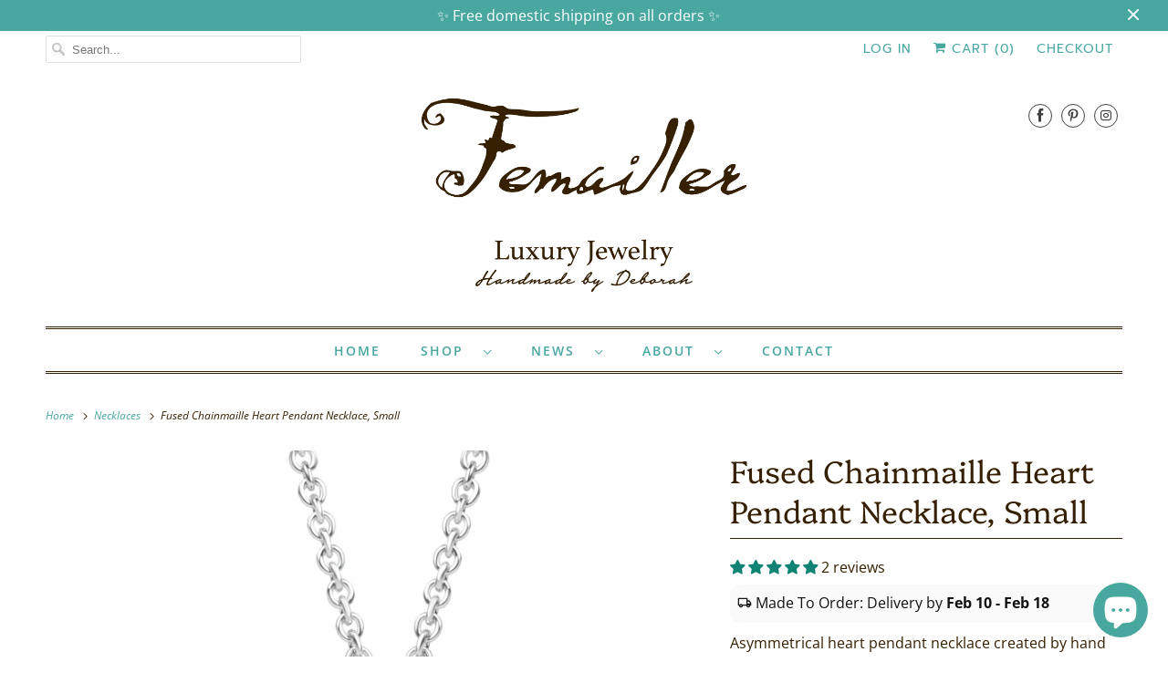

--- FILE ---
content_type: text/css
request_url: https://review.taglioplugins.com/widgetApp/sections/mainSection/mainSection.css?v=1.44.0c
body_size: 1841
content:
/* Variables for stuff */
:host {
    --linkColor : rgb(61, 116, 219);
    --defaultRedBorder : 1px solid rgb(253, 145, 143);
    --defaultLightRed : rgba(252, 198, 200, 0.3);
    --defaultBlue : rgb(110, 158, 247);
    --defaulLightBlue : rgba(210, 223, 247, 0.3);
    --defaultYellow: rgb(255, 194, 39);
    --defaultLightYellow: rgba(253, 232, 180, 0.3);
    --defaultRed : rgb(245, 84, 89);
    --strongRed : rgb(191, 42, 29);
    --secondStrongRed : rgb(125, 28, 19);
    --defaultBoxShadow: rgb(37 11 54 / 4%) 0px 2px 0px;
    --secondNormalGray : rgb(231, 225, 236);
    --secondStrongGray : rgb(119, 101, 137);
    --secondLightGray : rgb(250, 249, 251);
    --normalWhite : rgb(255, 255, 255);
    --fontSizeSmall: 0.9rem;
    --fontSizeFieldLabel: 1.15rem;
    --fontSizeSelectOptions: 1.5rem;
    --fontSizeHeader: 1.6rem;
    
    --normalBlack : rgb(43, 29, 56);
    --lightGray : #faf9fb;
    --orange : orange;
    --strongGray : rgb(147, 134, 160);
    --normalGray : rgb(198, 190, 207);
    --primaryColor: rgb(108, 95, 199);
    --secondaryColor: #FFF300;
    --font-family: Rubik,Avenir Next,Helvetica Neue,sans-serif;
    --font-size-base: 15px;
    --widget-padding: 0 15px 0 25px;
    --widget-padding-extra: 0 25px;
}

/* Custom scrollbar */
::-webkit-scrollbar {
    width: 20px;
  }
  
  ::-webkit-scrollbar-track {
    background-color: transparent;
  }
  
  ::-webkit-scrollbar-thumb {
    background-color: var(--normalGray);
    border-radius: 20px;
    border: 6px solid transparent;
    background-clip: content-box;
  }
  
  ::-webkit-scrollbar-thumb:hover {
    background-color: var(--strongGray);
  }

  
/* Select screen wrapper */

.app{
    box-sizing: border-box;
    left: 10px;
    width: 400px;
    height: 595px;
    background-color: white;
    position: fixed;
    z-index: 9999;  
    border-radius: 10px;
    color: var(--normalBlack);
    font-family: var(--font-family);
    font-size: var(--font-size-base);
    filter: drop-shadow(2px 4px 6px black);
    
    line-height: normal;
    letter-spacing: normal;

    bottom: 20px; 
    top: unset;
    left: 20px;
    right: unset;
}

.app *{
    box-sizing: border-box;
}

/* Header */
.app .header{
    background-color: var(--primaryColor);
    color: white;
    display: flex;
    justify-content: space-between;
    align-items: center;
    border-top-left-radius: 10px;
    border-top-right-radius: 10px;
    font-size: 1.7em;

    padding: var(--widget-padding);
    padding-top: 25px;
    padding-bottom: 25px;
}

.app .headerTitle{
    text-align: center;
    flex: 1;
}

/* Header close icon */
.app[data-show-close-icon] .closeIcon{
  visibility: visible;
}

.app .closeIcon{
    visibility: hidden;
    height: 20px;
    padding: 10px 15px;
    cursor: pointer;
    transition: transform 100ms linear;
    fill: white;
    box-sizing: content-box;
    transition: filter 100ms linear;
}

.app .closeIcon:hover{
  filter: drop-shadow(2px 4px 6px black);
}

/* Widget status - nothing */
.app[data-widget-status="nothing"]{
  display: none;
}

/* Widget status - opened */
.app[data-widget-status="opened"] .widgetIcon{
  display: none;
}

/* Widget status - closed */
.app[data-widget-status="closed"]{
  height: auto;
  width: auto;
}

.app[data-widget-status="closed"] .widgetIcon{
  display: flex;
}

.app[data-widget-status="closed"] .widgetWindow{
  display: none;
}

/* Logo widget */
.app .widgetIcon{
  display: none;
  padding: 10px 10px;
  background-color: var(--primaryColor);
  color: var(--normalWhite);
  flex-direction: column;
  font-size: 0.8em;
  border-radius: 5px;
  cursor: pointer;
  transition: transform linear 50ms;
}

.app .widgetIcon:hover,
.app .widgetIcon:focus{
  transform: scale(1.05);
}

.app .widgetLogo{
  height: 26px;
  width: auto;
  margin-bottom: 6px;
}


.app .widgetText{
}

/* Link */
.app a{
  color: var(--linkColor);
}

/* Back buton */
.app .back_button{
  visibility: hidden;
}

.app[data-show-back] .back_button{
  visibility: visible;
  display: block;
  cursor: pointer;
  transition: filter 100ms linear;
}

.app .back_button:hover *,
.app .back_button:focus *{
  filter: drop-shadow(2px 4px 6px black);
}

.app .back_button svg{
  height: 18px;
  width: auto;
}

/* Loading section */
.app[data-loading] .loading_section{
    display: block;
}

.app[data-loading]  .screens_section{
  display: none;
}

.app .loading_section{
  display: none;
  position: absolute;
  width: 100%;
  height: 100%;
  top: 0;
}

.app .spinner_wrapper {
  top: 50%;
  left: 50%;
  position: absolute;
  transform: translate(-50%, -50%);
}

.app .spinner {

  border: 4px solid rgba(0, 0, 0, 0.1);
  width: 50px;
  height: 50px;
  border-radius: 50%;
  border-left-color: var(--primaryColor);

  animation: spin 1s ease infinite;
}

@keyframes spin {
  0% {
    transform: rotate(0deg);
  }

  100% {
    transform: rotate(360deg);
  }
}


/* Show or not show icon */
.app [data-icon]{
  display: none;
}


/* Error page */
.app[data-show-error] .error_section{
  display: block;
  padding : var(--widget-padding-extra);
}

.app[data-show-error]  .screens_section{
  display: none;
}

.app .error_section{
  display: none;
}

.app .errorMessage{
  margin: 0;
  text-align: center;
  font-size: 1.2em;
  max-height: 120px;
  overflow: hidden;
  color: var(--strongRed);
}

.app .sessionId{
  margin:0;
  margin-top: 50px;
  margin-bottom: 20px;
  text-align: center;
  font-size: 0.8em;
  font-size: bold;
  color:gray;

  max-height: 60px;
  overflow: hidden;
  letter-spacing: .8px;
}

.app .buttonWrapper{
  text-align: center;
  display: flex;
  justify-content: center;
}

.app .closeButton{
  margin-top: 30px;
  font-size: 1.2em;
  letter-spacing: 1.7px;
  text-transform: uppercase;
  background-color: black;
  color: white;
  padding: 12px 40px;
  width: 70%;
  cursor: pointer;
}

.app .closeButton:hover{
}


/* Mobile view */
@media only screen and (max-width: 460px) {
  app {
    background-color: lightblue;
  }

  .app{
    font-size: 12px;
    width: 350px;
  }
}

/* Notification */
.app .notification{
  fill: red;
    position: absolute;
    height: 11px;
    width: auto;
    top: -7px;
    left: 50%;
    transform: translate(-50%, 0);

    /* animation: pulse 1s infinite;
    border-radius: 50%; */
}
.app .notification2{
  fill: red;
  position: absolute;
  height: 11px;
  width: auto;
  top: -5px;
  right: -5px;
  /* animation: pulse 1s infinite; */
}

@keyframes pulse {
	0% {
		transform: scale(0.95) translate(-50%, 0);
		box-shadow: 0 0 0 0 rgba(0, 0, 0, 0.7);
	}

	70% {
		transform: scale(1) translate(-50%, 0);
		box-shadow: 0 0 0 5px rgba(0, 0, 0, 0);
	}

	100% {
		transform: scale(0.95) translate(-50%, 0);
		box-shadow: 0 0 0 0 rgba(0, 0, 0, 0);
	}
}

--- FILE ---
content_type: text/css
request_url: https://review.taglioplugins.com/widgetApp/screens/selectScreen/selectScreen.css?v=1.44.0c
body_size: 398
content:
/* Text */
.app_selectScreen .widgetText{
    margin: 30px 0;
    text-align: center;
    padding: var(--widget-padding);
}

.app_selectScreen .widgetTitle{
    font-size: 1.4em;
    font-weight: bold;
    margin-bottom: 12px;

    white-space: nowrap;
    max-width: 100%;
    text-overflow: ellipsis;
    overflow: hidden;
}
.app_selectScreen .widgetDescription{
    max-height: 38px;
    overflow: hidden;
}

/* Products */
.app_selectScreen .productList{
    display: flex;
    flex-direction: column;
    padding: var(--widget-padding);
    overflow: auto;
    height: 360px;
}

.app_selectScreen .product{
    height: 105px;
    display: flex;
    margin-bottom: 15px;
    border: 2px solid black;
    border-color: var(--normalGray);
    border-style: dashed;
    border-radius: 5px;
    padding: 10px 12px;
    align-items: center;
    cursor: pointer;
    transition: border-color 100ms linear, border-style 100ms linear;
    justify-content: space-between;
}

.app_selectScreen .product:hover{
    border-color: var(--primaryColor);
    border-style: solid;
}

.app_selectScreen .imageWrapper{
    height: 100%;
    width: 100px;
    margin-left: 15px;
    display: flex;
}

.app_selectScreen .imageWrapper img{
    max-width: 100%;
    max-height: 100%;
    margin: auto;
}

.app_selectScreen .productDescriptionWrapper{
    flex:1
}

.app_selectScreen .productTitle{
    white-space: nowrap;
    text-overflow: ellipsis;
    max-width: 205px;
    overflow: hidden;

    font-weight: bold;
    color: var(--strongGray);
    font-size: 1.1em;
    margin-bottom: 5px;
}
.app_selectScreen .productDescription{
    height: 55px;
    overflow: hidden;
}


--- FILE ---
content_type: text/css
request_url: https://review.taglioplugins.com/widgetApp/screens/reviewScreen/reviewScreen.css?v=1.44.0c
body_size: 692
content:
.app_reviewScreen{
    
}

/*  Product */
.app_reviewScreen .product{
    margin-top: 30px;
    padding : var(--widget-padding-extra);
    display: flex;
    flex-direction: column;
}

.app_reviewScreen .productImageWrapper{
    height: 100px;
    width: auto;
    text-align: center;
    margin-bottom: 15px;
}

.app_reviewScreen .productImageWrapper img{
    max-width: 100%;
    max-height: 100%;
    border-radius: 10%;
    border: 5px dashed var(--normalGray);
}

.app_reviewScreen .productDescriptionWrapper{
    display: flex;
    flex-direction: column;
    text-align: center;
}

.app_reviewScreen .productTitle{
    font-size: 1.4em;
    font-weight: bold;
    margin-bottom: 5px;

    white-space: nowrap;
    text-overflow: ellipsis;
    overflow: hidden;
    max-width: 100%;
}

.app_reviewScreen .productDescription{
    max-height: 38px;
    overflow: hidden;
}

/* starts */
.app_reviewScreen .reviewStars{
    margin-top: 30px;
    display: flex;
    justify-content: center;
    padding : var(--widget-padding-extra);
}

.app_reviewScreen .start{
    height: 22px;
    fill: var(--strongGray);
    cursor: pointer;
    margin-right: 15px;
}

.app_reviewScreen .start:last-child{
    margin-right: 0;
}

.app_reviewScreen .start[data-star-selected]{
    fill: var(--orange)
}

.app_reviewScreen .start:hover{
    transform: scale(1.2);
}

/* Custom text area */
.app_reviewScreen .textAreaWrapper{
    padding : var(--widget-padding-extra);
}

.app_reviewScreen .textAreaWrapper textarea{
    margin-top: 25px;
    background-color: var(--lightGray);
    border: 1px solid var(--normalGray);
    border-radius: 5px;
    resize: none;
    width: 100%;
    height: 115px;
    padding: 10px 12px;
    line-height: 1.3;
    letter-spacing: 0.2px;
    font-size: 1em;
}


.app_reviewScreen .textAreaWrapper textarea:focus{
    outline-color: var(--primaryColor);
}

/* Button */
.app_reviewScreen .buttonsSection{
    margin-top: 15px;
    padding : var(--widget-padding-extra);
}

.app_reviewScreen .submitButton{
    
    border:1px solid black;
    background-color: var(--lightGray);
    color: black;

    text-align: center;
    padding: 10px 20px;
    width: 100%;
    border-radius: 5px;
    cursor: pointer;
    transition: opacity 100ms linear, transform 100ms linear;
}

.app_reviewScreen .submitButton:hover{
    background-color: var(--primaryColor);
    color: white;
}

.app_reviewScreen .submitButton[data-submit-disabled]{
    color: black;
    background-color: var(--normalGray);
    border: 1px solid var(--strongGray);
    opacity: 0.5;
    pointer-events: none;
    user-select: none;
}

/* Error message */
.app_reviewScreen .errorMessage{
    color: var(--defaultRed);
    margin-top: 5px;
    max-height: 38px;
    overflow: hidden;
    font-size: 0.85em;
    overflow: auto;
}

/* Photo link */
.app_reviewScreen .addPhotoLink{
    padding: 2px 0;
    display: flex;
    justify-content: end;
    text-decoration: none;
    transition: all 120ms ease-in-out;
}

.app_reviewScreen .addPhotoLink:hover{
    cursor: pointer;
}


--- FILE ---
content_type: text/css
request_url: https://review.taglioplugins.com/widgetApp/screens/couponScreen/couponScreen.css?v=1.44.0c
body_size: 364
content:
.app_couponScreen{
    padding : var(--widget-padding-extra);

}

.app_couponScreen .iconWrapper{
    text-align: center;
    margin: 15px 0;    
}

.app_couponScreen .icon{
    fill: #12b285;
    height: 65px;
}

.app_couponScreen .bigText{
    font-size: 1.8em;
    font-weight: bold;
    text-align: center;
    margin-bottom: 20px;

    white-space: nowrap;
    max-width: 100%;
    overflow: hidden;
    text-overflow: ellipsis;
}

.app_couponScreen .normalText{
    font-size: 1.5em;
    text-align: center;

    max-height: 53px;
    overflow: hidden;
}

.app_couponScreen .normalText.gray{
    color: var(--strongGray);
}

.app_couponScreen .couponArea{
    user-select: all;
    white-space: nowrap;
    overflow: auto;

    padding: 30px 25px;
    background-color: var(--lightGray);
    border: 3px solid black;
    border-color: var(--normalGray);
    border-style: dashed;
    font-size: 1.5em;
    text-align: center;
    border-radius: 5px;
    margin: 20px 0;
}

.app_couponScreen .buttonWrapper{
    text-align: center;
    display: flex;
    justify-content: center;
}

.app_couponScreen .closeButton{
    margin-top: 30px;
    font-size: 1.2em;
    letter-spacing: 1.7px;
    text-transform: uppercase;
    background-color: black;
    color: white;
    padding: 12px 40px;
    width: 70%;
    cursor: pointer;
}

.app_couponScreen .closeButton:hover{
    
}


--- FILE ---
content_type: application/javascript
request_url: https://review.taglioplugins.com/widgetApp/loader.js?v=1.44.0c
body_size: 902
content:
window.loader = new function(){
    let load = function () {
        js('core/instance.js');
        js('core/global.js');
        js('core/instanceManager.js');

        js('services/api.js');
        js('services/errorsManager.js');
        js('services/api_fake.js');
        js('services/reviewsDone.js');
        js('services/forceOpenManager.js');
    
        css('sections/mainSection/mainSection.css');
        js('sections/mainSection/mainSection.js');
        js('sections/mainSection/mainSection_template.js');
    
        css('screens/selectScreen/selectScreen.css');
        js('screens/selectScreen/selectScreen.js');
        js('screens/selectScreen/selectScreen_template.js');
    
        css('screens/reviewScreen/reviewScreen.css');
        js('screens/reviewScreen/reviewScreen.js');
        js('screens/reviewScreen/reviewScreen_template.js');
        
        css('screens/couponScreen/couponScreen.css');
        js('screens/couponScreen/couponScreen.js');
        js('screens/couponScreen/couponScreen_template.js');

        let thisLocale = 'en';
        let availableLangs = ['es', 'en', 'it'];
        if (document.location.origin.startsWith('http://localhost')) window.Shopify = {locale: 'en'};
        if (availableLangs.some(x => x === Shopify.locale)) thisLocale = Shopify.locale;
        window.widgetApp.langInstance = `lang_${thisLocale}`;
        js(`lang/${window.widgetApp.langInstance}.js`);
    }
    
    let startApp = function (options) {
        window.widgetApp.start(options);
        delete window.loader;
    };

    this.initialize = function (options) {
        setOptions(options);        
    
        // You can change options here ==============

        // You can change options here ==============

        // Load app
        js('app.js', () => {
            let options =  getOptions();
            window.widgetApp.createShadowDom(options);
            load();
        });
    };

    // Private ================
    let _requests = 0;
    let _success = 0;
    let _options = null;
    
    let getOptions = function () {
        if ( _options === null) throw 'options must be defined in the start()';
        return _options;
    };

    let setOptions = function (options) {
        if (typeof options !== 'object') throw 'options must be an object';
        _options = options;
    };

    let eachSuccess = function (args) {
        _success++;
        
        if (_success === _requests) {
            let options = getOptions();
            startApp(options);
        }
    };

    let eachError = function (args) {
        let url = args.url;
        console.error('We could not load the following file: ' + url);
    };

    let js = function (url, onDone) {
        _requests++;

        // Create script and set url
        let options = getOptions();
        let script = document.createElement('script');
        let src = `${options.appUrl}/${url}?v=${options.version}`;
        script.src = src;
        script.args = {url : src};

        // Set callbacks
        script.onload = (e) => {
            if (onDone !== undefined) onDone();
            eachSuccess(e.target.args);
        }

        script.onerror = (e) => {
            eachError(e.target.args);
        }
        
        document.body.append(script);
    }

    let css = function (url) {
        _requests++;

        // Create script and set url
        let options = getOptions();
        let link = document.createElement('link');
        let href = `${options.appUrl}/${url}?v=${options.version}`;
        link.rel = 'stylesheet';
        link.href = href;
        link.args = {url : href};

        // Set callbacks
        link.onload = (e) => {
            eachSuccess(e.target.args);
        }

        link.onerror = (e) => {
            eachError(e.target.args);
        }
        
        let shadowDocument = window.widgetApp.getShadowRoot();
        shadowDocument.append(link);
    }
}
    



--- FILE ---
content_type: application/javascript
request_url: https://review.taglioplugins.com/widgetApp/screens/couponScreen/couponScreen_template.js?v=1.44.0c
body_size: 444
content:
'use strict';
window.widgetApp.addToLibs(function couponScreen_template() {
    return /*html*/ `
<div class="app_couponScreen">
    <div class="iconWrapper">
        <svg class="icon" role="img" xmlns="http://www.w3.org/2000/svg" viewBox="0 0 512 512"><path d="M256 8C119.033 8 8 119.033 8 256s111.033 248 248 248 248-111.033 248-248S392.967 8 256 8zm0 48c110.532 0 200 89.451 200 200 0 110.532-89.451 200-200 200-110.532 0-200-89.451-200-200 0-110.532 89.451-200 200-200m140.204 130.267l-22.536-22.718c-4.667-4.705-12.265-4.736-16.97-.068L215.346 303.697l-59.792-60.277c-4.667-4.705-12.265-4.736-16.97-.069l-22.719 22.536c-4.705 4.667-4.736 12.265-.068 16.971l90.781 91.516c4.667 4.705 12.265 4.736 16.97.068l172.589-171.204c4.704-4.668 4.734-12.266.067-16.971z"></path></svg>
    </div>
    <div class="bigText">{couponYouEarnReward}</div>
    <div class="normalText">{couponHereIsDiscount}</div>
    <div class="couponArea">{couponCode}</div>
    <div class="normalText gray">{actualCouponFinalText}</div>

    <div class="buttonWrapper">
        <div class="closeButton" data-el="close_widget">{couponCloseButton}</div>
    </div>
</div>
    `;
});

--- FILE ---
content_type: application/javascript
request_url: https://review.taglioplugins.com/widgetApp/screens/selectScreen/selectScreen_template.js?v=1.44.0c
body_size: 243
content:
'use strict';
window.widgetApp.addToLibs(function selectScreen_template() {
    return /*html*/ `
<div class="app_selectScreen">
    <div class="widgetText">
        <div class="widgetTitle" data-el="title">{actualHi}</div>
        <div class="widgetDescription" data-el="description">{actualDescription}</div>
    </div>
    <div class="productList" data-el="product_list">

    </div>

    <template data-el="product_template">
        <div class="product" data-product="{product_id}" data-el="product" title="{productExplanation}">
            <div class="productDescriptionWrapper">
                <div class="productTitle">{title}</div>
                <div class="productDescription">{description}</div>
            </div>
            
            <div class="imageWrapper">
                <img 
                    src="{loadingFile}" 
                    onload="this.onload=null; this.src='{src}';" 
                    onerror="this.onerror=null; this.src='{errorFile}';" 
                />
            </div>
        </div>
    </template>
</div>
    `;
});

--- FILE ---
content_type: application/javascript
request_url: https://review.taglioplugins.com/widgetApp/core/instanceManager.js?v=1.44.0c
body_size: 989
content:
"use strict";
window.widgetApp.addToLibs(function instanceManager() {
	// Constructor ===================
	let _public = this;
	let _instances = {};
	let _indexes = {}; // This is a group of instances id by index

	// 'Public' methods ========================
	_public.add = function (id, instance) {
		// Validate
		if (id === undefined) throw "id must be provided";
		if (typeof id !== "string" || id === "")
			throw "id must be a non empty string";

		if (instance === undefined) throw "instance must be provided";
		if (typeof instance !== "object") throw "instance must be a object";

		// Throw exception if instance already exists within array
		let instanceExist = _instances[id] !== undefined;
		if (instanceExist) throw "instance already exists with name -> " + id;

		// Store instance in array
		_instances[id] = instance;
	};

	_public.get = function (id) {
		// Validate
		if (id === undefined) throw "id must be provided";
		if (typeof id !== "string" || id === "")
			throw "id must be a non empty string";

		let instanceToReturn = _instances[id];
		if (instanceToReturn === undefined)
			throw `instance with id '${id}' does not exist`;

		return instanceToReturn;
	};

	_public.getOrNull = function (id) {
		// Validate
		if (id === undefined) throw "id must be provided";
		if (typeof id !== "string" || id === "")
			throw "id must be a non empty string";

		let instanceToReturn = _instances[id];
		if (instanceToReturn === undefined) return null;

		return instanceToReturn;
	};

	_public.exist = function (id) {
		// Validate
		if (id === undefined) throw "id must be provided";
		if (typeof id !== "string" || id === "")
			throw "id must be a non empty string";

		let instanceExist = _instances[id] !== undefined;
		return instanceExist;
	};

	_public.remove = function (id) {
		// Validate
		if (id === undefined) throw "id must be provided";
		if (typeof id !== "string" || id === "")
			throw "id must be a non empty string";

		delete _instances[id];
	};

	_public.createIndex = function (indexId, instanceId) {
		// Validate
		if (instanceId !== undefined) {
			if (typeof instanceId !== "string" || instanceId === "")
				throw "instanceId must be a non empty string";
		}

		if (indexId === undefined) throw "indexId must be provided";
		if (typeof indexId !== "string" || indexId === "")
			throw "indexId must be a non empty string";

		// Delete previous index
		let index = _indexes[indexId];
		if (index !== undefined) throw `There is already an index "${indexId}"`;

		// Create index and store it
		_indexes[indexId] = [];

		// Add instance id to index
		if (instanceId !== undefined)
			_public.addInstanceIdToIndex(indexId, instanceId);
	};

	_public.getIndex = function (indexId) {
		if (indexId === undefined) throw "indexId must be provided";
		if (typeof indexId !== "string" || indexId === "")
			throw "indexId must be a non empty string";

		// Delete index
		return _indexes[indexId];
	};

	_public.deleteIndex = function (indexId) {
		if (indexId === undefined) throw "indexId must be provided";
		if (typeof indexId !== "string" || indexId === "")
			throw "indexId must be a non empty string";

		// Delete index
		delete _indexes[indexId];
	};

	_public.addInstanceIdToIndex = function (indexId, instanceId) {
		// Validate
		if (instanceId === undefined) throw "instanceId must be provided";
		if (typeof instanceId !== "string" || instanceId === "")
			throw "instanceId must be a non empty string";

		if (indexId === undefined) throw "indexId must be provided";
		if (typeof indexId !== "string" || indexId === "")
			throw "indexId must be a non empty string";

		// Create index if it does not exists
		let index = _indexes[indexId];
		if (index === undefined)
			throw `Index "${indexId}" does not exists. Created before adding instance id`;

		// Add instance id to the aray of instancesIds
		_indexes[indexId].push(instanceId);
	};

	_public.deleteInstanceIdFromIndex = function (indexId, instanceId) {
		// Validate
		if (instanceId === undefined) throw "instanceId must be provided";
		if (typeof instanceId !== "string" || instanceId === "")
			throw "instanceId must be a non empty string";

		if (indexId === undefined) throw "indexId must be provided";
		if (typeof indexId !== "string" || indexId === "")
			throw "indexId must be a non empty string";

		// Delete instance id from the aray of instancesIds
		var position = _indexes[indexId].indexOf(instanceId);
		if (position !== -1) {
			_indexes[indexId].splice(position, 1);
		}	
	};

	_public.getInstancesByIndex = function (indexId, callback) {
		// Validate
		if (callback === undefined) throw "callback must be provided";
		if (typeof callback !== "function") throw "callback must be a function";

		if (indexId === undefined) throw "indexId must be provided";
		if (typeof indexId !== "string" || indexId === "")
			throw "indexId must be a non empty string";

		// Get Index. Return error if nothing found
		let index = _indexes[indexId];
		if (index === undefined) {
			callback(null, `No index found for indexId "${indexId}"`);
			return;
		}

		// Return error if index exist but it has no instances ids
		if (index.length === 0) {
			callback(null, `Index "${indexId}" exists but there are no instancesIds`);
			return;
		}

		// Return instance every time
		for (let i = 0; i < index.length; i++) {
			// Get instance
			const instanceId = index[i];
			let instance = _instances[instanceId];

			// Return null if instance was not found
			if (instance === undefined) {
				callback(null, `No instances found for instanceId "${instanceId}"`);
				return;
			}

			// Return instance
			callback(instance, null);
		}
	};

	_public.getAll = function () {
		return { instances: _instances, count: Object.keys(_instances).length };
	};

	_public.getAllIndexes = function () {
		return { indexes: _indexes, count: Object.keys(_indexes).length };
	};
});


--- FILE ---
content_type: application/javascript
request_url: https://review.taglioplugins.com/widgetApp/core/instance.js?v=1.44.0c
body_size: 1055
content:
'use strict';
window.widgetApp.addToLibs(function instance(instance, instanceId, createNewEveryTime) {
    
    let _app = window.widgetApp;    
    let _public = this;
    let _instanceManager = _app.instanceManager;
    let _global = _app.global;
    
    let _createNewEveryTime = createNewEveryTime;
    if (_createNewEveryTime === undefined) _createNewEveryTime = false;
    if (typeof _createNewEveryTime !== 'boolean') throw '_createNewEveryTime must be a boolean';

    // Do some checkes
    if (typeof instance !== 'object') throw 'You must provide an object as instance';
    if (typeof instanceId !== 'string' || instanceId === '') throw `You have to provide an id for the instance`;
    if (_instanceManager.exist(instanceId)) throw 'Already exist an istance with id ->' + instanceId;
    
    let id = null;

    // Constructor ====================
    let initialize = function () {
        // Create id for this instance
        id = instanceId;
        if (_createNewEveryTime === true) id = `${instanceId}${_global.newUniqueId()}`;

        // Store id in instance manager
        _instanceManager.add(id, instance);

        // Make instance public
        instance.thisInstance = _public;
    };
    
    // Public ====================
    _public.getId = function () {
        return id;
    };

    _public.destroy = function () {
        let thisElement = _public.findRoot();
        if (thisElement !== null){
            let thisElementId = thisElement.id;
            let thisParentNode = thisElement.parentNode;
            let parentNodeContainsThisElement = thisParentNode.querySelector(`#${thisElementId}`) !== null; 
            if (parentNodeContainsThisElement) thisParentNode.removeChild(thisElement);
        }

        _instanceManager.remove(id);
    };
    
    _public.querySelector = function(selector) {
        let thisElement = _public.findRoot();
        return thisElement.querySelector(selector);  
    };

    _public.querySelectorAll = function(selector) {
        let thisElement = _public.findRoot();
        return thisElement.querySelectorAll(selector);  
    };

    _public.getTime = function () {
        const _date = new Date();
        return `${_date.getHours()}:${_date.getMinutes()}`;
    };

    _public.findRoot = function () {
        let shadowRoot = _app.getShadowRoot();
        return shadowRoot.getElementById(id);
    };
    
    _public.isInDom = function () {
        let root = _public.findRoot();
        let isInDom = root !== null;
        return isInDom;
    };

    _public.find = function (elementName) {
        if (typeof elementName !== 'string' || elementName === '')
            throw 'elementName must be a non empty string';

        // Return null if parent does not exists
        let shadowRoot = _app.getShadowRoot();
        let thisElement = shadowRoot.getElementById(id);
        if ( thisElement === null) {
            console.warn(`Could not find element with data-el='${elementName}' since the parent element with id '${id}' does not exists either`);
            return null;
        }

        // Return element if exists. Otherwise null
        let element = thisElement.querySelector(`[data-el="${elementName}"]`);
        return element;
    };

    _public.findAll = function (elementName) {
        if (typeof elementName !== 'string' || elementName === '')
            throw 'elementName must be a non empty string';

        let thisElement = document.getElementById(id);
        let elements = thisElement.querySelectorAll(`[data-el="${elementName}"]`);
        return elements;
    };

    _public.createComponentDom = function (idToAppendFrom, htmlTemplateAsString, allObjectWithKeyValues) {
        let node = _public.createComponentNode(htmlTemplateAsString, allObjectWithKeyValues);
        _global.appendDomNode(idToAppendFrom, node);
    };

    _public.createComponentNode = function (htmlTemplateAsString, allObjectWithKeyValues) {
        // Add lang
        allObjectWithKeyValues = allObjectWithKeyValues ?? [];
        let resources = _global.getResources();
        allObjectWithKeyValues.push(resources);

        // Add id
        allObjectWithKeyValues.push({id : id});

        // Create node
        let node = _global.createDomNode(htmlTemplateAsString, allObjectWithKeyValues);
        node.id = id;
        return node;
    };

    _public.appendComponentNode = function (node) {
        _global.appendDomNode(id, node);
    };
    
    initialize();
});;

--- FILE ---
content_type: application/javascript
request_url: https://review.taglioplugins.com/widgetApp/services/api_fake.js?v=1.44.0c
body_size: 1976
content:
'use strict';
window.widgetApp.api_fake = new function () {
   // Width image : https://w7.pngwing.com/pngs/788/957/png-transparent-graphics-font-line-google-adwords-banner-orange-google-adwords-banner-line.png
   // Long image : https://support.content.office.net/es-es/media/29cdc370-672f-4316-9a94-adefe4a6de99.png
   let _public = this;
   _public.getConfig = function (args, onDone) {
      setTimeout(() => {
         let params = getQueryStringParams();
         let widgetConfigJson = params.json;
         let widgetConfig = JSON.parse(widgetConfigJson);
         const {widgetIcon, widgetPosition, widgetColor, widgetCustomCss} = widgetConfig;
         
         console.log('%c CAREFULL!! USING FAKE FOR getConfig for preview i guess', 'background: #222; color: #bada55');
         let ret = {
            "config":{
               "enable":true,
               "enableTillUtc":null,
               "delayInDays":0,
               "couponCode":"BLACK_DISCOUNT",
               "widgetColor": widgetColor,
               "widgetPosition": widgetPosition,
               "widgetCustomCss": widgetCustomCss,
               "widgetIcon": widgetIcon,
               "usageLimit":null,
               "extra_info":[
                  
               ]
            },
            "transaction":{
               "id":13,
               "installationId":1,
               "payment_id":5474775171303,
               "customer_id":6101050589415,
               "order_id":4675164111079,
               "data":{
                  "id":4675164111079,
                  "created_at":"2022-02-25T17:23:02+01:00",
                  "name":"#1016",
                  "order_status_url":"https://taglio-prod.myshopify.com/63088263399/orders/7b093fb752641287b1a1452f4ccb6173/authenticate?key=c554a867083f423856bc5944593a9836",
                  "customer_id":6101050589415,
                  "email":"taglioplugins@gmail.com",
                  "first_name":"taglioplugins",
                  "last_name":"plugins",
                  "products":[
                     {
                        "id":7552530120935,
                        "title":"Workout black",
                        "body_html":"PEED, Eva Seguridad &amp; Goma muy ligera y cómoda, combinada con una pista de goma ESD.</span><br data-mce-fragment=\"1\"><br data-mce-fragment=\"1\"><span data-mce-fragment=\"1\">Plantar ACTIVE FOAM - Espuma que ayuda a prevenir la fatiga muscular a lo largo del día, al tiempo que alivia la presión del talón.</span>",
                        "handle":"workout-black",
                        "main_image":{
                           "id":36915027935463,
                           "src":"https://cdn.shopify.com/s/files/1/0630/8826/3399/products/image_773.jpg?v=1645806118"
                        }
                     },
                     {
                        "id":7552532938983,
                        "title":"Workout blue",
                        "body_html":"ment=\"1\"><span data-mce-fragment=\"1\">Plantilla antibacteriana, transpirable, absorbente, con aislamiento electrostático y reciclada, para una máxima comodidad.</span><br data-mce-fragment=\"1\"><span data-mce-fragment=\"1\">Aislamiento electrostático, SRC, respetuosa con los animales.</span><br data-mce-fragment=\"1\"><span data-mce-fragment=\"1\">Ancho 10</span>",
                        "handle":"workout-blue",
                        "main_image":{
                           "id":36915065225447,
                           "src":"https://cdn.shopify.com/s/files/1/0630/8826/3399/products/blue.jpg?v=1645447366"
                        }
                     },
                     {
                        "id":7552531890407,
                        "title":"Workout red",
                        "body_html":"ante térmicamente.</span><br data-mce-fragment=\"1\"><br data-mce-fragment=\"1\"><span data-mce-fragment=\"1\">Puntera de aluminio no sujeta a corrosión, baja conductividad térmica y 50% más ligera que el acero.</span><br data-mce-fragment=\"1\"><br data-mce-fragment=\"1\"><span data-mce-fragment=\"1\">Plantilla BIORELAX antibacteriana, transpirable, absorbente, con aislamiento electrostático y eco friendly, para una máxima comodidad.</span><br data-mce-fragment=\"1\"><br data-mce-fragment=\"1\"><span data-mce-fragment=\"1\">Suela AIR TUBELESS, exclusivo sistema de confort, testado biomecánicamente por INESCOP, que previene el dolor lumbar y de pies, una reducción del 55% del impacto de la marcha y un mayor aislamiento térmico. Protege de descargas electrostáticas - ESD.</span>",
                        "handle":"workout-red",
                        "main_image":{
                           "id":36915052216551,
                           "src":"https://cdn.shopify.com/s/files/1/0630/8826/3399/products/red.jpg?v=1645806130"
                        }
                     }
                  ]
               },
               "webhook_createdUtc":"2022-02-25T17:23:00+01:00",
               "createdUtc":"2022-02-25T16:23:09.000000Z",
               "emailSentInfo":"Email successfully sent. MessageId=6219031b13a9d04a4d019b64",
               "emailWasHandledUtc":"2022-02-25T16:26:03.000000Z",
               "emailWasSent":true,
               "review_id":null
            },
            "mustRunFeature":true,
            "reason":""
         };

         onDone(ret);
      }, 1000);

   };

   _public.createReview = function (args, onDone) {
      setTimeout(() => {
         console.log('%c CAREFULL!! USING FAKE FOR createReview', 'background: #222; color: #bada55');
         let ret = {"couponCode":"BLACK_DISCOUNT","couponUrl":"https://taglio-prod.myshopify.com/discount/BLACK_DISCOUNT?redirect=/cart"};
         onDone(ret);

      }, 1000);
   }

   const getQueryStringParams = function() {
      // Get search, return empty object if nothing found
      let search = document.location.search;
      if ( search === '') return {};
      
      // parse query string
      let searchLength = search.length;
      let queryString = search.substring(1, searchLength);
      const params = new URLSearchParams(queryString);
  
      const obj = {};
  
      // iterate over all keys
      for (const key of params.keys()) {
          if (params.getAll(key).length > 1) {
              obj[key] = params.getAll(key);
          } else {
              obj[key] = params.get(key);
          }
      }
  
      return obj;
  };
};

--- FILE ---
content_type: application/javascript
request_url: https://review.taglioplugins.com/widgetApp/screens/reviewScreen/reviewScreen.js?v=1.44.0c
body_size: 3308
content:
'use strict';
window.widgetApp.addToLibs(function reviewScreen(options) {
    // Common params
    let _app = window.widgetApp;
    let _shadowRoot = window.widgetApp.getShadowRoot();
    let _libs = _app.libs;
    let _instanceManager = _app.instanceManager;
    let _global = _app.global;
    let _appOptions =_app.getOptions();
    let _resources = _global.getResources();
    const MAX_SIZE_IMAGE = 15;
    const MAX_MULTIPLE_FILES = 5;

    // Create instance
    let _public = this;
    let _instance = new _libs.instance(_public, 'reviewScreen');

    // Options
    const _selectedProductId = options.selectedProductId;
    if ( ! Number.isInteger(_selectedProductId) || _selectedProductId <= 0 ) error(`_selectedProductId must be an integer higher than zero`);

    // Constructor =====================
    let initialize = function () {
        
        // Get main section
        let m = _instanceManager.get('mainSection');

        // Create dom with args args
        let templateAsString = _libs.reviewScreen_template();
        let elementIdToAppendFrom = 'screens_section';
        _shadowRoot.getElementById(elementIdToAppendFrom).innerHTML = '';
        
        let details = getDetails();
        let productDetails = details.product;
        let domArgs = {
            title: m.cleanHtml(productDetails.title),
            description : m.cleanHtml(productDetails.body_html),
            src: m.cleanHtml(productDetails.main_image.src),
            product_link : m.cleanHtml(productDetails.link)
        }
        _instance.createComponentDom(elementIdToAppendFrom, templateAsString, [domArgs]);

        // Show back button
        let mainSection = _instanceManager.get('mainSection');
        mainSection.showBackButton(true, clickOnBackButton);

        // Listen to events
        listenToClickOnSubmit();
        listenToClickOnStart();
        listenToClickOnAddPhotos();
        listenToUploadPhotos();
    };

    // Public =====================

    // Events =======================
    let listenToClickOnSubmit = function () {
        let submit = _instance.find('submit');
        submit.onclick = (e) => {
            // Validate
            let createReviewArgs = getCreateReviewArgs();
            let firstErrorOrNull = getFirstInputErrorOrNull(createReviewArgs);
            if ( firstErrorOrNull !== null) return setErrorMessage(firstErrorOrNull);

            // Show loading
            let mainSection = _instanceManager.get('mainSection')
            mainSection.showLoading(true);

            // Create review
            makeRequestToCreateReview(createReviewArgs, result => {
                // Go to select scren again if we need to write more reviews
                let messageResult = '';
                let mustWriteMoreReviews = hasMoreReviewsToWrite(messageResult);
                if (mustWriteMoreReviews){
                    // Add this product to 'reviewsDone'
                    let reviewsDone = _instanceManager.get('reviewsDone');
                    reviewsDone.addProductId(createReviewArgs.product_id);
                    
                    // Go to select screen
                    mainSection.cleanAndCreateScreenInstance('selectScreen');
                    let selectScreen = _instanceManager.get('selectScreen')
                    selectScreen.removeProductById(createReviewArgs.product_id);
                    selectScreen.setTitleAndDescription();
                }
                // Go to coupon screen and finish
                else{
                    const {couponCode, couponUrl} = result;
                    new _libs.couponScreen({couponCode, couponUrl});
                }

                // Stop loading
                mainSection.showLoading(false);
            })
        };
    };

    let clickOnBackButton = function () {
        let mainSection = _instanceManager.get('mainSection')
        mainSection.showLoading(true);

        // Create select screen
        mainSection.showBackButton(false, clickOnBackButton);
        mainSection.cleanAndCreateScreenInstance('selectScreen');

        // Remove product ids with reviews and change title and description
        let reviewsDone = _instanceManager.get('reviewsDone');
        let productIdsWithReviews = reviewsDone.getProductIdsWithReviews();
        if (productIdsWithReviews.length > 0){
            let selectScreen = _instanceManager.get('selectScreen')
            productIdsWithReviews.map(selectScreen.removeProductById);
            selectScreen.setTitleAndDescription();
        }

        // Hide loading
        mainSection.showLoading(false);
    };

    let listenToClickOnStart = function () {
        let start_wrapper = _instance.find('start_wrapper');
        start_wrapper.onclick = (e) => {
            // Get start element. Do not continue if no start selected
            let target = e.target;
            let selectedStartElement = target.hasAttribute('data-start') ? target : target.closest('[data-start]');
            if ( selectedStartElement === null) return;
            
            // Get selected start
            let startValueSelected = selectedStartElement.getAttribute('data-start');

            // Get all start elements
            let start_wrapper = _instance.find('start_wrapper');
            let allStartElements =  start_wrapper.querySelectorAll('[data-start]');

            // Highlight or not higlight start
            allStartElements.forEach( thisStartElement => {
                // Calculate if it is above start selected
                let thisStartValue = thisStartElement.getAttribute('data-start');
                let isAboveStartSelected = parseInt(thisStartValue) > parseInt(startValueSelected);

                // Highlight if it is not, otherwise do not higlight
                if ( ! isAboveStartSelected ) thisStartElement.setAttribute('data-star-selected', ''); 
                else thisStartElement.removeAttribute('data-star-selected');
            });
        }
    };

    let listenToClickOnAddPhotos = function () {
        let addPhotoLink = _instance.find('addPhotoLink');
        addPhotoLink.onclick = (e) => {
            e.preventDefault();
            let uploadPhotoInput = _instance.find('uploadPhotoInput');
            uploadPhotoInput.click();
        }
    };

    let _lastFileResults = null;
    let listenToUploadPhotos = () => {
        let uploadPhotoInput = _instance.find('uploadPhotoInput');
        uploadPhotoInput.onchange = (e) => {
            // Get files. Do nothing if there are no files
            let files = e.target.files;
            if (files.length <= 0) return;

            // Start loading
            let mainSection = _instanceManager.get('mainSection');
            mainSection.showLoading(true);

            // Validate number of files
            if ( files.length > MAX_MULTIPLE_FILES){
                setErrorMessage(_global.replaceStringWith(_resources.reviewUploadFileTypeError, [{filesCount : files.length, MAX_MULTIPLE_FILES}]));
                mainSection.showLoading(false);
                return;
            }

            // Validate each file
            let error = null;
            for (let i = 0; i < files.length; i++) {
                const file = files[i];
                let fileName = file.name;
                let size = file.size;
                let type = file.type;
        
                // Max size in free version
                //if (_global.isDebug()) size = 3 * 1024 * 1024;
                let maxSizeReached = size > MAX_SIZE_IMAGE * 1024 * 1024;
                if ( maxSizeReached){
                    error = _global.replaceStringWith(_resources.reviewUploadFileTypeError, [{MAX_SIZE_IMAGE, fileName}]);
                    mainSection.showLoading(false);
                    break;
                }
        
                // Validate type
                //if ( ! type.startsWith('image')){
                if ( ! type.startsWith('image') && ! type.startsWith('video')){
                    error = _global.replaceStringWith(_resources.reviewUploadFileTypeError, [{type, fileName}]);
                    mainSection.showLoading(false);
                    break;
                }
            }
            
            // Do not continue if there is an error
            if (error !== null){
                setErrorMessage(error);
                return;
            }

            // Prepare form data
            var formData = new FormData();
            [...files].forEach(file => {
                formData.append('files[]', file);
            });
            formData.append('shop', _appOptions.shop);
            let lastFileIds = _lastFileResults === null ? [] : _lastFileResults.map(x => x.fileId);
            formData.append('lastFileIdsJson', JSON.stringify(lastFileIds) );

            // Make request to upload
            let api = _instanceManager.get('api');
            api.fileUpload(formData, (result, errorKey) => {
                // Do nothing if it is not in dom
                if (_instance.isInDom() === false) return;
    
                // Error
                if (result === null) {
                    setErrorMessage(_resources.reviewUploadFilesError);
                    console.error(`Error uploading image => ` + errorKey);
                    mainSection.showLoading(false);
                    return;
                }
                
                // Modify link
                let addPhotoLink = _instance.find('addPhotoLink');
                addPhotoLink.innerText = _global.replaceStringWith(_resources.reviewAddMorePhotosLink, [{filesCount : result.length, sOrNot: result.length !== 1 ? 's' : ''}]);
                let allFileNames = result.map(x => x.fileName);
                addPhotoLink.setAttribute('title', allFileNames.join(', '));

                // Add last file results to link
                _lastFileResults = result;
                mainSection.showLoading(false);
            });
        }

    };

    // Private ====================
    let makeRequestToCreateReview = function (createReviewArgs, onDone) {
        let api = _instanceManager.get('api');
        api.createReview(createReviewArgs, result => {
            if (result === null){
                errorMessage();
                return console.error('error ocurrend creating review');
            }

            onDone(result);
        });
    };

    let getDetails = function () {
        // Get stuff
        let mainSection = _instanceManager.get('mainSection');
        let currentResult = mainSection.getCurrentResult();
        const {config, transaction} = currentResult

        // Get products
        const {data, customer_id} = transaction;
        const {products} = data;

        // Get product details
        let productDetails = products.find(x => x.id === _selectedProductId );
        if ( productDetails === undefined) error(`productDetails not found for id '${_selectedProductId}'`);
        let link = getProductLink(productDetails);
        productDetails.link = link

        // Map and return data
        let ret = {
            orders_transactions_id : transaction.id, 
            product: productDetails, 
            first_name : data.first_name,
            email : data.email,
            customer_id : customer_id
        };
        return ret;
    };

    let getProductLink = function (productDetails) {
        // Origin
        let origin = document.location.origin;
        if ( origin.startsWith('http://localhost')) origin = 'https://tagliotest.myshopify.com';

        // Calculate product
        let handle = productDetails.handle;
        let productLink = `${origin}/products/${handle}`;
        return productLink;
    };

    let getCreateReviewArgs = function () {
        // Get details
        let details = getDetails();

        // Transaction id
        let orders_transactions_id = details.orders_transactions_id;

        // Reviw starts
        let start_wrapper = _instance.find('start_wrapper');
        let allStartsSelected =  start_wrapper.querySelectorAll('[data-star-selected]');

        let review_stars = 0;
        if ( allStartsSelected.length > 0 ){
            let lastStartSelected = allStartsSelected[allStartsSelected.length- 1];
            let review_stars_attributeValue = lastStartSelected.getAttribute('data-start');
            review_stars = parseInt(review_stars_attributeValue);
        }
        
        // product_id
        let product_id = details.product.id;

        // Comment
        let commentElement = _instance.find('comment');
        let comment = commentElement.value;

        // Email args
        const {first_name, email, product, customer_id} = details;
        let emailArgs = {first_name, email, product_title : product.title};

        // Return args
        let ret = { orders_transactions_id, review_stars, product_id, customer_id, comment, emailArgs, review_files : _lastFileResults};
        return ret;
    };

    let getFirstInputErrorOrNull = function (createReviewArgs) {
        // Get args
        const {comment, review_stars} = createReviewArgs;

        // Validate that comment or review starts are set
        let commentIsSet = comment !== '';
        let starsAreSet = review_stars > 0;

        if ( ! commentIsSet && ! starsAreSet ) return _resources.errorMesage;

        // At this point, everytyhing was ok, so lets return null
        return null;
    };

    let setErrorMessage = function (message) {
        let error_mesage = _instance.find('error_mesage');
        error_mesage.innerText = message;
        error_mesage.setAttribute('title', message);
    };

    let hasMoreReviewsToWrite = function (message) {
        // Get transaction
        let mainSection = _instanceManager.get('mainSection');
        let currentResult = mainSection.getCurrentResult();
        const {transaction} = currentResult

        // Get products
        const {data} = transaction;
        const {products} = data;

        // Return false if order contains only a single product
        if (products.length === 1){
            message = `No need to write more reviews, since there is only one product`;
            return false;
        }

        // Get product ids with reviews
        let reviewsDone = _instanceManager.get('reviewsDone');
        let productIdsWithReviews = reviewsDone.getProductIdsWithReviews();

        // Return false if there are at least 1 product with reviews
        if (productIdsWithReviews.length > 0){
            message = `No need to write more reviews since there are ${productIdsWithReviews.length} products with reviews`;
            return false;
        }

        // At this point, we need to write more reviews
        return true;
    };

    initialize();
});

--- FILE ---
content_type: application/javascript
request_url: https://review.taglioplugins.com/widgetApp/lang/lang_en.js?v=1.44.0c
body_size: 744
content:
'use strict';
window.widgetApp.addToLibs(function lang_en() {
    let _public = this;

    // Public =========================
    _public.resources = {
        // Main section
        widgetButton : 'Get a discount',
        widgetHeader : 'GET A DISCOUNT',
        globalErrorCode : 'Code',
        globalErrorMessage : 'An unexpected error has ocurred. Try again later',
        globalErrorCloseButton : 'Close window',
        
        // Select screen
        selectScreenHi : 'Hi {name},',
        selectScreenDescription: "We'd love your feedback, write a review and get a discount. Just click below to get started:", // Link to your order : {anchor} 
        selectScreenSecondDescription: "Write one more review to claim your coupon. Thank you for your feedback!", 
        selectScreenSecondTitle: "Almost There!",
        
        // Review screen
        reviewButtonLabel : 'Submit review and get a discount coupon',
        errorMesage : 'Please, fill in either the comment or the stars',
        reviewUploadFilesError: `We couldn't upload the file(s) because of a server error. Please try again later`,
        reviewAddMorePhotosLink: `📷 Add more photos ({filesCount} file{sOrNot} uploaded)`,
        reviewUploadFileTypeError : `The file '{fileName}' of type '{type}' cannot be uploaded because it is not an image.`,
        reviewMaxSizeReached : `The file '{fileName}' exceeds the maximum allowed size of {MAX_SIZE_IMAGE}MB.`,
        reviewMaxMultipleFiles : `You are uploading too many files ({filesCount}). The maximum allowed is {MAX_MULTIPLE_FILES}.`,
        reviewAddPhotosLink : '📷 Add photos',

        // Coupon screen
        couponYouEarnReward : 'You earn a reward!',
        couponHereIsDiscount : "Here's a discount for the content you submitted:",
        couponFinalText : `<a href="{couponUrl}" target="blank">Go to the cart page</a> to automatically apply the discount.`,
        couponCloseButton : 'Close window',

    };

});


--- FILE ---
content_type: application/javascript
request_url: https://review.taglioplugins.com/widgetApp/services/errorsManager.js?v=1.44.0c
body_size: 995
content:
'use strict';
window.widgetApp.addToLibs(function errorsManager() {
    // Common params
    let _app = window.widgetApp;
    let _libs = _app.libs;
    let _instanceManager = _app.instanceManager;
    let _global = _app.global;
    let _appOptions =_app.getOptions();
    let _environment = _appOptions.environment;

    // Create instance
    let _public = this;
    let _instance = new _libs.instance(_public, 'errorsManager');

    // Initialize ===================
    let initialize = function () {
        window.onerror = function (message, file, line, column, errorObject) {
            // Do not continue if error is not from widget
            let appUrl = _appOptions.appUrl;
            let isErrorFromWidget = file.startsWith(appUrl);
            if (isErrorFromWidget === false) return;

            // Replace mesage by last message
            let lastMessage = _lastMessageFromErrorFunction;
            if ( typeof lastMessage === 'string' && lastMessage !== ''){
                message = lastMessage;
                _lastMessageFromErrorFunction = null;
            }
            
            // Show popup
            try {
                let stack = ''
                if (errorObject !== undefined && errorObject !== null) stack = errorObject?.stack;
                let ret = {message, file, line, column, stack, errorObject};

                if (_environment !== 'review.taglioplugins.com') alert('An error ocurred. See console');
                makeRequestToSendError(ret);
            } catch (error) { console.error('IMPORTANT!! Error occurred in the window.onerror handler', error);}
            
        }
    };

    // Public =========================
    _public.errorMessage = (message) => {
        let mainSection = _instanceManager.get('mainSection');
        mainSection.showError(true);
    }

    let _lastMessageFromErrorFunction = null;
    _public.throw = function (message) {
        // Make sure message is no too large
        let length = 300;
        let actualMessage = message.substring(0, length);

        // Set last message in error manager
        _lastMessageFromErrorFunction = message;

        // Foce throwing exception so we do not lose stack
        let a = {};
        a.b[actualMessage];
    }
    // Events =========================

    // Private =========================
    let parseStack = function (stack) {
        // Return stack if it is not valid
        let isValidStack = typeof stack === 'string' && stack !== '' && stack.includes('\n');
        if ( ! isValidStack ) return stack;

        // Parse it
        let stackAsArray = stack.split('\n');
        stackAsArray.shift();
        return stackAsArray;
    };

    let makeRequestToSendError = function (args) {
        // Prepare request
        let data = {
            file: args.file,
            line : args.line,
            column : args.column,
            stack : parseStack(args.stack)
        };
        
        let context = {
            sessionId : _appOptions.sessionId,
            shop : _appOptions.shop,
            version : _appOptions.version,
        };

        // Message
        let message = args.message
        if ( message === '') message = 'An error ocurred';
        
        // Make request. Fire and forget
        let api = _instanceManager.get('api');
        api.log({data, context, message}, () => {});
    };

    initialize();
});


--- FILE ---
content_type: application/javascript
request_url: https://review.taglioplugins.com/api/widget?shop=femailler.myshopify.com
body_size: 306
content:

(function () {
    
    // Options
    let options = {"publicUrl":"https:\/\/review.taglioplugins.com","version":"1.44.0c","appUrl":"https:\/\/review.taglioplugins.com\/widgetApp","sessionId":"WIDGET6980F5DEF3E859.16830491-SHOP73-DAT1770059230999.1","shop":"femailler.myshopify.com","loaderFile":"https:\/\/review.taglioplugins.com\/widgetApp\/loader.js?v=1.44.0c","environment":"review.taglioplugins.com"};

    // Load loader
    let script = document.createElement('script');
    let src = options.loaderFile;
    script.src = src;
    script.args = {src, options};

    // Set callbacks
    script.onload = (e) => {
        let args = e.target.args;
        console.info(`Successfully loaded the widget script`, args);
        window.loader.initialize(args.options);
    }

    script.onerror = (e) => {
        console.error(`Could not load the widget script`, args);
    }
    
    document.body.append(script);
    
}());



--- FILE ---
content_type: application/javascript
request_url: https://review.taglioplugins.com/widgetApp/screens/couponScreen/couponScreen.js?v=1.44.0c
body_size: 617
content:
'use strict';
window.widgetApp.addToLibs(function couponScreen(options) {
    // Common params
    let _app = window.widgetApp;
    let _shadowRoot = window.widgetApp.getShadowRoot();
    let _libs = _app.libs;
    let _instanceManager = _app.instanceManager;
    let _global = _app.global;
    let _appOptions =_app.getOptions();
    let _resources = _global.getResources();

    // Create instance
    let _public = this;
    let _instance = new _libs.instance(_public, 'couponScreen');

    // This instance parameters
    let _couponCode = options.couponCode;
    if ( typeof _couponCode !== 'string' || _couponCode === '') error('couponCode must be a non empty string');

    let _couponUrl = options.couponUrl;
    if ( typeof _couponUrl !== 'string' || _couponUrl === '') error('couponUrl must be a non empty string');

    // Constructor =====================
    let initialize = function () {
        // Create dom
        let templateAsString = _libs.couponScreen_template();
        let elementIdToAppendFrom = 'screens_section';
        _shadowRoot.getElementById(elementIdToAppendFrom).innerHTML = '';

        let actualCouponFinalText = _global.replaceStringWith(_resources.couponFinalText, [{couponUrl : _couponUrl}]); 
        let domArgs = {
            couponCode : _couponCode,
            actualCouponFinalText : actualCouponFinalText
        };
        _instance.createComponentDom(elementIdToAppendFrom, templateAsString, [domArgs]);

        // Hide back button and close button
        let mainSection = _instanceManager.get('mainSection');
        mainSection.showBackButton(false);
        mainSection.showCloseButton(false);

        // Listen to events
        listenToClickOnCloseWidget();
    };

    // Public =====================

    // Events =======================
    let listenToClickOnCloseWidget = function () {
        let close_widget = _instance.find('close_widget');
        close_widget.onclick = () => {
            let mainSection = _instanceManager.get('mainSection')
            mainSection.setWidgetStatus('nothing');
        };
    };   
    // Private =====================

    initialize();
});

--- FILE ---
content_type: application/javascript
request_url: https://review.taglioplugins.com/widgetApp/app.js?v=1.44.0c
body_size: 864
content:
'use strict';
// Create core app functionality and namespaces
window.widgetApp = new function () {
    
    let _this = this;
    let _options = null;

    // Set namespaces ========================
    let _libs = {};
    _this.libs = _libs;
    _this.instanceManager = null;

    // Add to libs core method ====================================
    _this.addToLibs = function (lib) {
        // Validate lib
        let libName = lib.name;
        if (libName === undefined) throw 'lib name cannot be undefined';
        if (typeof lib !== 'function') throw 'lib must be a function';

        // Throw exception if another lib exist with same name so we do not override
        for (var existingLibName in _libs) {
            if (existingLibName === libName) throw 'there is a lib with the same name as ->' + libName;
        }

        // Add lib
        _libs[libName] = lib;
    };
    
    // Start app ====================================
    _this.createShadowDom = function () {
        // Create div and append to body to hold the shadow dom
        let div = document.createElement('div');
        div.id = 'taglio_review_shadow_dom';
        document.body.append(div);

        // Make sure it is display
        div.style.display = 'block';
        
        // Create shadow dom in mode open
        div.attachShadow({mode: 'open'});
    };

    _this.getShadowRoot = function () {
        let taglio_review_shadow_dom = document.getElementById('taglio_review_shadow_dom');
        let shadowRoot = taglio_review_shadow_dom.shadowRoot;
        return shadowRoot;
    };

    _this.start = function (options) {
        // Get options and validate
        if (typeof options !== 'object') throw 'You must passed an object to the start method';
        _options = options;
        
        // Create core stuff
        _this.instanceManager = new _libs.instanceManager();
        _this.global = new _libs.global();
        _this.currentLang = new _libs[window.widgetApp.langInstance](); // the js file name is retrieve from php within loader.js. This will throw error is lang not available

        // Singletons
        new _libs.api();
        new _libs.errorsManager();

        // Start main section
        let mainSectionOptions = { };
        new _libs.mainSection(mainSectionOptions);
    };

    // Private methods ====================================

    // Public methods ====================================
    _this.getAllInstances = function () {
        let allInstances = window.messagingApp.instanceManager.getAll();
        return allInstances;
    };

    _this.getOptions = function () {
        if (_options === null) throw 'options are null. You need to start the app';
        return _options;
    };

    // Window.global methods here ==========================
    window.error = function (message) {
        let errorManager = window.widgetApp.instanceManager.get('errorsManager');
        errorManager.throw(message);
    };

    window.errorMessage = function (message) {
        let errorManager = window.widgetApp.instanceManager.get('errorsManager');
        errorManager.errorMessage(message);
    };
};

--- FILE ---
content_type: application/javascript
request_url: https://review.taglioplugins.com/widgetApp/screens/selectScreen/selectScreen.js?v=1.44.0c
body_size: 1474
content:
'use strict';
window.widgetApp.addToLibs(function selectScreen(options) {
    // Common params
    let _app = window.widgetApp;
    let _libs = _app.libs;
    let _instanceManager = _app.instanceManager;
    let _global = _app.global;
    let _appOptions =_app.getOptions();
    let _resources = _global.getResources();

    // Create instance
    let _public = this;
    let _instance = new _libs.instance(_public, 'selectScreen');

    // Paths
    let _appUrl = _appOptions.appUrl;
    const _imagesPath = `${_appUrl}/externals/images`
    const _loadingFile = `${_imagesPath}/loading.gif`;
    const _errorFile = `${_imagesPath}/error.gif`;
    const _defaultFile = `${_imagesPath}/default.png`;
    
    // Constructor =====================
    let initialize = function () {
        let data = getData();
        const {name, order_status_url, first_name } = data;

        // Get Hi and description
        let actualHi = _global.replaceStringWith(_resources.selectScreenHi, [{name : first_name}]);
        let actualDescription = _global.replaceStringWith(_resources.selectScreenDescription, [{anchor : `<a target="blank" href="${order_status_url}">${name}</a>`}]);

        // Create dom
        let templateAsString = _libs.selectScreen_template();
        let elementIdToAppendFrom = 'screens_section';
        let domArgs = {
            actualDescription,
            actualHi
        }
        _instance.createComponentDom(elementIdToAppendFrom, templateAsString, [domArgs]);

        // Build products
        buildProducts();

        // Listen to events
        listenToClickOnProduct();

        // Hide go back by default
        let mainSection = _instanceManager.get('mainSection')
        mainSection.showBackButton(false);

        // Click to the product is that is the only one
        let products = data.products;
        if (products.length === 1){
            let root = _instance.findRoot();
            let firstProduct = root.querySelector('[data-product]');
            firstProduct.click();

            mainSection.showBackButton(false);
        }
    };

    // Public =====================
    _public.removeProductById = (id) => {
        let productElement = _instance.querySelector(`[data-product="${id}"]`);
        productElement?.remove();
    };

    _public.setTitleAndDescription = (titleText, descriptionText) => {
        let title = _instance.find('title');
        title.innerText = titleText === undefined ? _resources.selectScreenSecondTitle : titleText;

        let description = _instance.find('description');
        description.innerText = descriptionText === undefined ? _resources.selectScreenSecondDescription : descriptionText;
    };

    // Events =======================
    let listenToClickOnProduct = function () {
        let product_list = _instance.find('product_list');
        product_list.onclick = function (e) {
            // Get product element
            let productElement = e.target.hasAttribute('data-product') ? e.target : e.target.closest('[data-product]');
            if ( productElement === null) {
                console.warn('No product element found');
                return;
            }

            // Get selectedProductId and validate
            let selectedProductId = productElement.getAttribute('data-product');
            if ( isNaN(selectedProductId) ) error(`selectedProductId '${selectedProductId}' is not a number`);
            selectedProductId = parseInt(selectedProductId);
            if ( ! Number.isInteger(selectedProductId) || selectedProductId <= 0 ) error(`selectedProductId must be an integer higher than zero`);

            // Review screen
            let mainSection = _instanceManager.get('mainSection')
            mainSection.cleanAndCreateScreenInstance('reviewScreen', {selectedProductId});
        };
    };

    // Private =====================
    let getData = function () {
        // Get stuff
        let mainSection = _instanceManager.get('mainSection');
        let currentResult = mainSection.getCurrentResult();
        const {config, transaction} = currentResult

        // Get Data`
        const {data} = transaction;
        return data;
    };
    
    let buildProducts = function () {
        let data = getData();

        // Clean product list
        let product_list = _instance.find('product_list');
        product_list.innerHTML = '';
        
        // Get main section
        let m = _instanceManager.get('mainSection');

        // Set each product
        let productTemplate = _instance.find('product_template').innerHTML;
        let products = data.products;
        products.forEach(singleProduct => {
            let src = singleProduct?.main_image?.src;
            if (src === null || src === undefined) src = _defaultFile;

            let productExplanation = `${singleProduct.title} - ${singleProduct.body_html}`;

            let productArgs = {
                productExplanation : m.cleanHtmlAndQuotes(productExplanation),
                product_id: m.cleanHtml(singleProduct.id),
                title : m.cleanHtml(singleProduct.title), 
                src: m.cleanHtml(src), 
                description: m.cleanHtml(singleProduct.body_html),
                loadingFile : m.cleanHtml(_loadingFile),
                errorFile : m.cleanHtml(_errorFile)
            };
            let productNode = _global.createDomNode(productTemplate, [productArgs])
            product_list.append(productNode);
        });
    };

    initialize();
});

--- FILE ---
content_type: application/javascript
request_url: https://review.taglioplugins.com/widgetApp/services/reviewsDone.js?v=1.44.0c
body_size: 235
content:
'use strict';
window.widgetApp.addToLibs(function reviewsDone(options) {
    // Common params
    let _app = window.widgetApp;
    let _libs = _app.libs;
    let _instanceManager = _app.instanceManager;
    let _global = _app.global;

    // Create instance
    let _public = this;
    let _instance = new _libs.instance(_public, 'reviewsDone');

    const _productIdsDone = [];

    // Constructor =====================
    let initialize = function () {
    };

    // Public =====================
    _public.addProductId = (productId) => {
        _productIdsDone.push(productId);
    };

    _public.getProductIdsWithReviews = () => {
        return _productIdsDone;
    };

    // Events =======================
    let testEvent = () => {
    };

    // Private =====================
    let testPrivate = () => {

    };

    initialize();
});;

--- FILE ---
content_type: application/javascript
request_url: https://review.taglioplugins.com/widgetApp/core/global.js?v=1.44.0c
body_size: 2558
content:
'use strict';
window.widgetApp.addToLibs(function global() {
    let _app = window.widgetApp;
    let _public = this;

    // Global methods
    _public.isDebug = () => {
        let isDebug = document.location.origin.startsWith('http://localhost');
        return isDebug;
    };

    _public.getInstanceOrNull = function(id) {
        if (instanceManager.exist(id) === true) return instanceManager.get(id);
        else return null;
    };

    _public.createDom = function(idToAppendFrom, htmlTemplateAsString, allObjectWithKeyValues) {
        let node = _public.createDomNode(htmlTemplateAsString, allObjectWithKeyValues);
        _public.appendDomNode(idToAppendFrom, node);
    };

    _public.createDomNode = function(htmlTemplateAsString, allObjectWithKeyValues) {
        if (allObjectWithKeyValues === undefined) allObjectWithKeyValues = [];
        let actualTemplate = _public.replaceStringWith(htmlTemplateAsString, allObjectWithKeyValues);

        let divWrapper = document.createElement('DIV');
        divWrapper.innerHTML = actualTemplate;
        let node = divWrapper.firstElementChild;
        return node;
    };

    _public.toggleBackdrop = function(status) {
        let backdropElement = document.getElementById("backdrop");
        this.mustAddClass(backdropElement, "visible", status);
    };

    _public.appendDomNode = function(idToAppendFrom, node) {
        let shadowDocument = window.widgetApp.getShadowRoot();
        let elementToAppendFrom = shadowDocument.getElementById(idToAppendFrom);
        elementToAppendFrom.append(node);
    };

    _public.mustAddClass = function(element, classNameToAdd, mustAdd) {
        if (!element instanceof HTMLElement) throw 'elment must be an html element';
        if (typeof classNameToAdd !== 'string' || classNameToAdd === '') throw 'classNameToAdd must be a non empty string';
        if (typeof mustAdd !== 'boolean') throw 'mustAdd must be a non empty string';

        let classList = element.classList;
        if (mustAdd === true) {
            if (!classList.contains(classNameToAdd)) classList.add(classNameToAdd);
        } else {
            classList.remove(classNameToAdd);
        }
    };

    _public.mustAddAttribute = function(element, attribute, mustAdd) {
        if (!element instanceof HTMLElement) throw 'elment must be an html element';
        if (typeof attribute !== 'string' || attribute === '') throw 'attribute must be a non empty string';
        if (typeof mustAdd !== 'boolean') throw 'mustAdd must be a boolean';

        if (mustAdd === true) {
            let hasAttribute = element.hasAttribute(attribute);
            if ( ! hasAttribute ) element.setAttribute(attribute, '');
        } else {
            element.removeAttribute(attribute);
        }
    };

    _public.toggleClass = function(element, classNameToToggle) {
        if (!element instanceof HTMLElement) throw 'elment must be an html element';
        if (typeof classNameToToggle !== 'string' || classNameToToggle === '') throw 'classNameToToggle must be a non empty string';

        let classList = element.classList;

        if (classList.contains(classNameToToggle)) {
            classList.remove(classNameToToggle);
        } else {
            classList.add(classNameToToggle);
        }
    };

    _public.replaceStringWith = function(stringText, allObjectWithKeyValues) {
        if (!Array.isArray(allObjectWithKeyValues)) throw 'objectWithKeyValues must be an array';
        if (stringText === undefined) throw 'StringText to replaced is undefined. Fix it';

        let allKeys = [];
        let newString = stringText;
        allObjectWithKeyValues.forEach(objectWithKeyValues => {
            for (let key in objectWithKeyValues) {
                // Make sure key is not duplicated 
                let keyAlreadyExist = allKeys.some(existingKey => existingKey === key);
                if (keyAlreadyExist) {
                    console.log(allObjectWithKeyValues);
                    throw `key '${key}' already exist. See data above`;
                }

                // If null then set empty string
                let value = objectWithKeyValues[key];
                if (value === null) {
                    console.warn(`value with key ${key} is null`, {stringText, allObjectWithKeyValues});
                    value = '';
                };

                // Replace
                let regexExpression = new RegExp(`{${key}}`, "g");
                newString = newString.replace(regexExpression, value);

                // Store key
                allKeys.push(key);
            }
        });

        return newString;
    };

    let _idCounter = 1;
    let _previousTicks = 0;
    _public.newUniqueId = function() {
        // Get ticks
        let currentTicks = new Date().getTime();

        // Calculate counter
        if (currentTicks === _previousTicks)
            _idCounter++;
        else {
            _idCounter = 1;
        }

        // Build id
        let nextId = `${currentTicks}-${_idCounter}`;

        // Store previous and return next
        _previousTicks = currentTicks;
        return nextId;
    };

    _public.groupBy = function(collection, property) {
        if (!Array.isArray(collection)) throw 'must pass an array';
        let firstItem = collection[0];
        if (firstItem[property] === undefined) throw 'collection must have this property to group by => ' + property;

        let group = collection.reduce(function(rv, x) {
            (rv[x[property]] = rv[x[property]] || []).push(x);
            return rv;
        }, {});

        return group;
    }

    _public.makeHttpRequest = function(args, onDone) {
        let {url, headers, verb, body} = args;

        // Validate inputs
        if (typeof url !== 'string' || url === '') throw 'url must be a non empty string';

        if (headers === undefined) headers = {};
        if (typeof headers !== 'object' || headers === null) throw 'headers must be a non null object';

        let allAllowVerbs = ['GET', 'POST', 'PUT'];
        let isValidVerb = allAllowVerbs.some(allowVerb => allowVerb === verb)
        if (!isValidVerb) throw `verb '${verb}' is not a valid one. It must be either of these: ${allAllowVerbs.join(', ')}`;

        if (body === undefined) body = '';
        let bodyIsString = typeof body === 'string';
        let bodyIsFormData = body !== '' && body instanceof FormData;
        let isValidBody = bodyIsString || bodyIsFormData;
        if (! isValidBody) throw `body must be an string or a formdata`;

        let convertHeaders = function (headers){
            // Convert the header string into an array
            // of individual headers
            var arr = headers.trim().split(/[\r\n]+/);

            // Create a map of header names to values
            var headerMap = {};
            arr.forEach(function (line) {
                var parts = line.split(': ');
                var header = parts.shift();
                var value = parts.join(': ');
                headerMap[header] = value;
            });

            return headerMap;
        }

        // Create xmlHttpRequest object and add request args
        let xhttp = new XMLHttpRequest();
        xhttp.requestArgs = args;

        // Callback
        xhttp.onreadystatechange = function() {
            // Do not continue if it is not ready
            if (this.readyState !== 4) return;

            // Get status, responseText and headers
            let status = xhttp.status;
            let responseAsText = xhttp.responseText;
            let responseHeadersAsString = xhttp.getAllResponseHeaders();
            let responseHeaders = convertHeaders(responseHeadersAsString);

            // Get responseAsObject
            let responseAsObject = null;
            try {
                responseAsObject = JSON.parse(responseAsText);
            } catch (error) { console.warn('Fail to parse the response of the expressions'); }

            let response = { status, responseAsText, responseHeaders, responseAsObject, requestArgs: xhttp.requestArgs };
            onDone(response);
        };

        // Open xhttp
        xhttp.open(verb, url, true);

        // Set request headers
        let headerNames = Object.keys(headers);
        headerNames.forEach(singleHeaderName => {
            let headerValue = headers[singleHeaderName];
            xhttp.setRequestHeader(singleHeaderName, headerValue);
        });

        // Send request
        if (body === '') xhttp.send();
        else xhttp.send(body);
    };

    _public.getIsClickingAnywhereOut = function(instance, callback) {
        document.addEventListener('click', function handler(e) {
            let isThisComponent = e.target.closest(`#${instance.getId()}`) !== null;
            if (isThisComponent === true) return;

            let thisElement = instance.findRoot();
            if (thisElement === null) {
                document.removeEventListener('click', handler, true);
                return;
            }
            callback();
        }, true);
    };

    _public.listenTo_clickOnAnywhereOut = function(idOfInnerElement, callback) {
        document.addEventListener('click', function handler(e) {
            let isThisComponent = e.target.closest(`#${idOfInnerElement}`) !== null;
            if (isThisComponent === true) return;

            let thisElement = document.getElementById(idOfInnerElement);
            if (thisElement === null) {
                document.removeEventListener('click', handler, true);
                return;
            }
            callback();
        }, true);
    };
    
    _public.getResources = function () {
        
        // Return emptty object if lang is not found
        let lang = _app.currentLang;
        if (lang === null){
            lang = {};
            console.warn('Not lang found with id "lang"');
            return;
        } 

        // Return empty object if resources properties is not found
        let resources = lang.resources;
        if (resources === undefined){
            console.warn('lang found but "resources" properties is missing');
            return;
        }

        return resources;
    };
});

--- FILE ---
content_type: application/javascript
request_url: https://review.taglioplugins.com/widgetApp/services/api.js?v=1.44.0c
body_size: 1422
content:
'use strict';
window.widgetApp.addToLibs(function api() {
    let _app = window.widgetApp;
    let _libs = _app.libs;
    let _instanceManager = _app.instanceManager;
    let _global = _app.global;
    let _appOptions =_app.getOptions();

    let _apiUrl = `${_appOptions.publicUrl}/api`;
    let _shop = _appOptions.shop;
    let _sessionId = _appOptions.sessionId;

    // Create instance
    let _public = this;
    let _instance = new _libs.instance(_public, 'api');

    // Urls
    const _getConfigUrl = `${_apiUrl}/widget/getConfig?customerId={customerId}&transactionId={transactionId}`;
    const _logUrl = `${_apiUrl}/home/log`;
    const _createReviewUrl = `${_apiUrl}/widget/createReview`;
    

    // Constructor ====================
    let initialize = function () {

        // Uncomment for testing purposes =============
        // if (_appOptions.environment === "localhost"){
        // console.log('%c CAREFULL!! THIS IS FAKE DATA, UNCOMMENT SOMEWHERE HERE IF YOU WANT TO TEST', 'background: #222; color: #bada55');
        //     _public.fakeEndpointsForPreview();
        // }
        // Uncomment for testing purposes =============
    };
    
    // Public ====================
    _public.fakeEndpointsForPreview = function () {
        _public.getConfig = window.widgetApp.api_fake.getConfig;
        _public.createReview = window.widgetApp.api_fake.createReview;
    };

    _public.fileUpload = function (formData, onDone) {
        // Url
        const url = `${_apiUrl}/fileUpload`;

        // Prepare request
        let requestArgs = {
            verb: 'POST',
            url : url,
            body: formData
        }
        
        makeRequest(requestArgs, result => {
            if (result.status !== 200) {
                logError(result);
                onDone(null, result.responseAsText);
                return;
            };

            onDone(result.responseAsObject);
        });
    };

    _public.getConfig = function (args, onDone) {
        // Validate args
        const {customerId, transactionId} = args;
        if ( customerId !== ''){
            if ( ! Number.isInteger(customerId) || customerId <= 0 ) error('customerId must be an integer higher than zero');
        }
        
        if ( transactionId !== ''){
            if ( ! Number.isInteger(transactionId) || transactionId <= 0 ) error('transactionId must be an integer higher than zero');
        }

        // Build url
        let url = _global.replaceStringWith(_getConfigUrl, [{customerId, transactionId}]);

        // Prepare request
        let requestArgs = {
            verb: 'GET',
            url : url,
        }
        
        makeRequest(requestArgs, result => {
            if (result.status !== 200 || result.responseAsObject === null) {
                logError(result);
                onDone(null);
                return;
            };

            onDone(result.responseAsObject);
        });
    };

    _public.createReview = function (args, onDone) {
        // Validate args
        const {orders_transactions_id, review_stars, product_id, comment, emailArgs} = args;
        if ( ! Number.isInteger(orders_transactions_id) || orders_transactions_id <= 0) error('orders_transactions_id must be an integer higher than zero');
        if ( ! Number.isInteger(review_stars) || review_stars < 0) error('review_stars must be an integer higher than zero or equal');
        if ( ! Number.isInteger(product_id) || product_id <= 0) error('product_id be an integer higher than zero');
        if ( typeof comment !== 'string' ) error('comment must be a string');
        if (typeof emailArgs !== 'object') error('emailArgs must be an object');

        // Prepare request
        let requestArgs = {
            verb: 'POST',
            url : _createReviewUrl,
            body : JSON.stringify(args)
        }
        
        makeRequest(requestArgs, result => {
            if (result.status !== 200 || result.responseAsObject === null) {
                logError(result);
                onDone(null);
                return;
            };

            onDone(result.responseAsObject);
        });
    };

    _public.logForceWidgetOpen = function (args, onDone) {
        const url = `${_apiUrl}/widget/logForceWidgetOpen`;

        // Prepare request
        let requestArgs = {
            verb: 'POST',
            url : url,
            body : JSON.stringify(args)
        }
        
        makeRequest(requestArgs, result => {
            if (result.status !== 200) {
                logError(result);
                onDone(null);
                return;
            };

            onDone(true);
        });
    };

    _public.log = function (args, onDone) {
        const {context, message, data} = args;

        // Valid args
        if ( typeof args !== 'object' || Object.keys(args).length <= 0) error('args must be an object with keys');
        if ( typeof context !== 'object' ) error('context must be an object');
        if ( typeof data !== 'object' ) error('data must be an object');
        if ( typeof message !== 'string' || message === '' ) error('message must be a non empty string');

        // Prepare request
        let requestArgs = {
            verb: 'POST',
            url : _logUrl,
            body : JSON.stringify(args)
        }
        
        _global.makeHttpRequest(requestArgs, result => {
            // Return null and do not continue
            if (result.status !== 200 || result.responseAsObject === null) {
                console.error(result.responseAsText);
                onDone(null);
                return;
            };

            onDone(result.responseAsObject);
        });
    };

    // Private =====================
    let makeRequest = function (args, onDone) {

        // Get headers or defualt
        let headers = args.headers;
        if (typeof headers !== 'object') headers = {};

        // Set shop and session id headers
        headers['Shop'] = _shop;
        headers['Session-Id'] = _sessionId;

        // Make request
        args.headers = headers;
        _global.makeHttpRequest(args, onDone);  
    };

    let logError = function (result) {
        // Log in console
        console.error(result.responseAsText);

        // Build context and data
        let context = {
            sessionId : _appOptions.sessionId,
            shop : _appOptions.shop,
            environment : _appOptions.environment,
            version : _appOptions.version,
        };
        let data = {responseAsText: result.responseAsText};
        
        // Log
        let message = `Request with url '${result.requestArgs.url}' failed with status '${result.status}'`;
        _public.log({context, message, data}, () => {});
    };

    initialize();
});;

--- FILE ---
content_type: application/javascript
request_url: https://review.taglioplugins.com/widgetApp/services/forceOpenManager.js?v=1.44.0c
body_size: 748
content:
'use strict';
window.widgetApp.addToLibs(function forceOpenManager() {
    // Common params
    let _app = window.widgetApp;
    let _libs = _app.libs;
    let _instanceManager = _app.instanceManager;
    let _global = _app.global;
    let _appOptions =_app.getOptions();
    let _environment = _appOptions.environment;

    // Create instance
    let _public = this;
    let _instance = new _libs.instance(_public, 'forceOpenManager');

    // Variables
    const _key = `${document.location.host}_force_open`;

    // Initialize ===================
    let initialize = function () {
    };

    _public.mustOpenWidget = () => {
        // Return true If value does not exist in localstorate
        let existingValue = getForceOpenValue();
        if (existingValue === null) {
            setForceOpenValue(24);
            console.log('Lets force open since this is the first time');
            return true;
        }
        
        // Calculate if we must open
        let now = new Date();
        let mustOpen = now > existingValue;

        // Comment or uncomment for debuggin purposes
        //if (document.location.host.startsWith('localhost')) mustOpen = true;
        // Comment or uncomment for debuggin purposes

        // Set value again if we must open
        if (mustOpen === true){
            setForceOpenValue(24);
            console.log('Lets force open since we reached the date');
        }
        // True if we must open. Otherwise false
        console.log('Les calculate must open', {mustOpen});
        return mustOpen;
    };

    _public.log = (transaction, source) => {
        
        const {id, data} = transaction;
        const {customer_id, email} = data;
        let args = {
            transaction_id :  id,
            customer_id :  customer_id,
            email :  email,
            source : source
        };
        let api = _instanceManager.get('api');
        api.logForceWidgetOpen(args, () => {});
    };

    _public.getForceOpenLog = () => {
        return getForceOpenValue();
    };

    const getForceOpenValue = () => {
        let existingValue = localStorage.getItem(_key);
        if (existingValue === null) return null;

        let date = new Date(existingValue);
        return date;
    };

    const setForceOpenValue = (hoursLater) => {
        let now = new Date();
        now.setUTCHours(now.getUTCHours() + hoursLater);
        let value = now.toISOString();

        // Set in local storage
        localStorage.setItem(_key, value);
    };

    initialize();
});


--- FILE ---
content_type: application/javascript
request_url: https://review.taglioplugins.com/widgetApp/sections/mainSection/mainSection.js?v=1.44.0c
body_size: 3489
content:
'use strict';
window.widgetApp.addToLibs(function mainSection(options) {
    // Common params
    let _app = window.widgetApp;
    let _libs = _app.libs;
    let _instanceManager = _app.instanceManager;
    let _global = _app.global;
    let _appOptions =_app.getOptions();
    let _resources = _global.getResources();
    const paddingWidgetInPx = 20;
    // Create instance
    let _public = this;
    let _instance = new _libs.instance(_public, 'mainSection');

    let _currentResult = null;
    
    // Constructor =====================
    const initialize = function () {
        
        // Create dom
        let templateAsString = _libs.mainSection_template();
        let toReplaceInDom = {
            sessionId : _appOptions.sessionId
        };
        let node = _global.createDomNode(templateAsString, [toReplaceInDom, _resources]);
        
        let shadow = _app.getShadowRoot();
        shadow.append(node);

        // Listen to events
        listenToClickOnWidgetIcon();
        listenToClickOnCloseWidget();
        listenToClickOnCloseInError();

        // Make request to get data
        makeRequestToGetConfig(result => {
            setCurrentResult(result);
            applyIconToWidget();
            applyStyleToWidget();
            startWidget();

            // For debuggin purposes =============
            // setWidgetStatus(_widgetStatus.opened);
            // For debuggin purposes =============
        });
        
        // Create some dependencies
        new _libs.reviewsDone();
        new _libs.forceOpenManager();
    };

    // Public =====================
    _public.getCurrentResult = function () {
        if (_currentResult === null) error('_currentResult was not set yet');
        return _currentResult;
    };

    _public.cleanAndCreateScreenInstance = function (instanceName, args) {
        // Validate that exits in libs
        let exists = _libs[instanceName] !== undefined;
        if ( ! exists ) error(`instance '${instanceName}' does not exist within libs`);
        
        // Clean section
        let screens_section = _instance.find('screens_section');
        screens_section.innerHTML = '';

        // Remove instance just in case
        _instanceManager.remove(instanceName);
        
        // Create instance
        if (args === undefined) args = {};
        new _libs[instanceName](args);
    };

    _public.showBackButton = function (show, callback) {
        if (callback === undefined) callback = () => {}

        // Show button
        const showAttribute = 'data-show-back';
        _global.mustAddAttribute(_instance.findRoot(), showAttribute, show);

        // Apply callback if applies
        let back_button = _instance.find('back_button');
        if (show === true) back_button.onclick = callback
        else back_button.onclick = null
        
    };

    _public.showLoading = function (show) {
        const showAttribute = 'data-loading';
        _global.mustAddAttribute(_instance.findRoot(), showAttribute, show);
    };

    _public.showCloseButton = function (show) {
        const showAttribute = 'data-show-close-icon';
        _global.mustAddAttribute(_instance.findRoot(), showAttribute, show);
    };

    _public.showError = function (show) {
        const showAttribute = 'data-show-error';
        _global.mustAddAttribute(_instance.findRoot(), showAttribute, show);

        _public.showLoading(false);
    };

    _public.setWidgetStatus = function (widgetStatus) {
        setWidgetStatus(widgetStatus);
    };
    
    _public.cleanHtml = function(text){
        let divWrapper = document.createElement('div');
        divWrapper.innerHTML = text;
        let rawText = divWrapper.innerText;
        return rawText;
    };

    _public.cleanQuotes = function(text){
        var finalText = text.replaceAll('"', "'");
        return finalText;
    };

    _public.cleanHtmlAndQuotes = function(text){
        let newText = text;
        newText = _public.cleanHtml(newText);
        newText = _public.cleanQuotes(newText);
        return newText;
    };

    // Events =======================
    let listenToClickOnWidgetIcon = function () {
        let widget_icon = _instance.find('widget_icon');
        widget_icon.onclick = () => {
            setWidgetStatus(_widgetStatus.opened);
        }
    };

    let listenToClickOnCloseWidget = function () {
        let close_icon = _instance.find('close_icon');
        close_icon.onclick = () => {
            setWidgetStatus(_widgetStatus.closed);
        }
    };

    let listenToClickOnCloseInError = function () {
        let close_widget = _instance.find('close_widget');
        close_widget.onclick = () => {
            setWidgetStatus(_widgetStatus.nothing);
        };
    }
    
    // Private =====================
    const _widgetStatus = {
        opened : 'opened',
        closed : 'closed',
        nothing : 'nothing'
    };

    const getQueryStringParams = function() {
        // Get search, return empty object if nothing found
        let search = document.location.href.split('?')[1];
        if ( search === '' || search === undefined || search === null) return {};
        
        // parse query string
        const params = new URLSearchParams(search);
    
        const obj = {};
    
        // iterate over all keys
        for (const key of params.keys()) {
            if (params.getAll(key).length > 1) {
                obj[key] = params.getAll(key);
            } else {
                obj[key] = params.get(key);
            }
        }
    
        return obj;
    };

    let fakeStuffForPreview = function () {
        // Example:  http://localhost/shopifyreviews/public/widgetTest.html?shop=taglio-prod.myshopify.com&mode=preview&widgetColor=#ff0000&widgetIcon=gift&widgetPosition=left&taglio_plugins_review
        // Fake api
        let api = _instanceManager.get('api');
        api.fakeEndpointsForPreview();

        // Fake result
        let existingGetCurrentResult = _public.getCurrentResult;
        _public.getCurrentResult = () => {
            let result = existingGetCurrentResult();

            let params = getQueryStringParams();
            const {widgetColor, widgetIcon, widgetPosition} = params;
            if (typeof widgetColor === 'string' && widgetColor !== '') result.config.widgetColor = widgetColor;
            if (typeof widgetIcon === 'string' && widgetIcon !== '') result.config.widgetIcon = widgetIcon;
            if (typeof widgetPosition === 'string' && widgetPosition !== '') result.config.widgetPosition = widgetPosition;
            
            return result;
        }
    };

    let isValidUrl = function () {
        // Check if it contains a keyword
        let href = document.location.href;
        let endsWithValidWord = href.endsWith('&taglio_plugins_review');
        return endsWithValidWord;
    };

    const setWidgetStatus = function (widgetStatus) {
        // Validate
        let isValidStatus = _widgetStatus[widgetStatus];
        if ( ! isValidStatus ) error('invalid widget status');

        // Set status
        let root = _instance.findRoot();
        root.setAttribute('data-widget-status', widgetStatus);
    };

    const makeRequestToGetConfig = function (onDone) {
        // Get args. Do not continue if it is null meaning that there is no customer id, or something else
        let apiArgs = getApiArgsBasedOnModeOrNull();
        if ( apiArgs === null) return; // Customer id not found

        // Make request
        let api = _instanceManager.get('api');
        api.getConfig(apiArgs, result => {
            if (result === null) return console.error('Widget will not be displayed since there was an erro retrieving config');
            onDone(result);
        });
    };

    const getShopifyCustomerIdOrNull = function () {
        if (document.location.origin.startsWith('http://localhost')){
            let queryArgs = getQueryStringParams();
            let {customer_id } = queryArgs;
            console.log('%c CAREFULL!! USING FAKE FOR customerId=' + customer_id, 'background: #222; color: #bada55');
            return Number(customer_id);
        }

        try {
            let customerId = ShopifyAnalytics.meta.page.customerId;
            return customerId;    
            
        } catch (error) {
            return null;
        }
    };

    let _validModes = {
        normal : 'normal',
        email : 'email',
        test : 'test',
        preview : 'preview',
    }
    let _currentMode = null;

    const getApiArgsBasedOnModeOrNull = function () {
        // Get query params
        let queryArgs = getQueryStringParams();
        let {mode, transactionId } = queryArgs;

        // Set default mode if it is undefined
        if ( mode === undefined) mode = 'normal';

        // Validate mode
        let isValidMode = _validModes[mode] !== undefined;
        if ( ! isValidMode ) error(`invalid mode '${mode}' found`);

        // Set current mode
        _currentMode = mode;

        // Normal mode
        if (mode === 'normal'){
            let customerId =  getShopifyCustomerIdOrNull();
            if ( ! Number.isInteger(customerId) || customerId <= 0) {
                console.warn('No customerId found. User is not loggedin');
                return null;
            }

            let apiArgs = {
                customerId : customerId,
                transactionId : ''
            }

            return apiArgs;
        }

        // Email mode
        else if (mode === 'email'){
            let validUrl = isValidUrl();
            if (validUrl === false ) {
                console.warn('Invalid url for taglio review');
                return null;
            }

            if ( isNaN(transactionId) ) error('transactionId is not a number');
            transactionId = parseInt(transactionId);
            let apiArgs = {
                customerId : '',
                transactionId : transactionId
            }

            return apiArgs;
        }

        else if (mode === 'preview'){
            let validUrl = isValidUrl();
            if (validUrl === false ){
                console.warn('Invalid url for taglio review');
                return null;
            }

            fakeStuffForPreview();
            let apiArgs = {}
            return apiArgs;
        }
        // Lets throw error
        else error(`Invalid mode '${mode}'`);
    };

    const applyIconToWidget = function () {
        // Get config values
        let result = _public.getCurrentResult();
        const {config} = result;
        const {widgetIcon} = config;

        // Set icon
        let widgetIconElement = _instance.querySelector(`[data-icon="${widgetIcon}"]`);
        if ( widgetIconElement === null){
            let defaultWidget = _instance.querySelector(`[data-icon="gif"]`);
            defaultWidget.style.display = 'block';
            console.warn(`There is no widgetIcon with this value data-icon="${widgetIcon}" in the mainSection_template. This value from config must be the same in here`);
        }

        widgetIconElement.style.display = 'block';
    };

    const applyStyleToWidget = function () {
        // Get config values
        let result = _public.getCurrentResult();
        const {config} = result;
        const {widgetColor, widgetPosition, widgetCustomCss} = config;
        
        // Build css according to position
        let position = null;
        if (widgetPosition === 'left'){
            position = { 
                bottom: paddingWidgetInPx + 'px',
                top: 'unset',
                left: paddingWidgetInPx +  'px',
                right: 'unset'
            }
        }
        else if (widgetPosition === 'right'){
            position = { 
                bottom: paddingWidgetInPx +  'px',
                top: 'unset',
                left: 'unset',
                right: paddingWidgetInPx + 'px'
            }
        }
        
        if (position === null) error('position must be set at this point');
        
        // Build style
        let style = document.createElement('style');
        style.id = `${_instance.getId()}-customStyle`;
        style.innerHTML = `
            :host {
                --primaryColor: ${widgetColor};
            }
            .app{
                bottom: ${position.bottom}; 
                top: ${position.top};
                left: ${position.left};
                right: ${position.right};
            }

            /* Custom css below here */
            ${widgetCustomCss}
        `;
        
        // Append style
        let shadowDocument = window.widgetApp.getShadowRoot();
        shadowDocument.append(style);
    };

    const startWidget = function () {
        let result = _public.getCurrentResult();
        console.log('Starting widget', {result, currentMode : _currentMode});
        console.log('Force reminder', result.forceReminderUrl);
        console.log('Force review product used', result.forceReviewProductUsedUrl);

        // Do not continue if we do not need to start widget
        const {config, transaction, mustRunFeature, reason} = result;
        if ( typeof mustRunFeature === 'boolean' && mustRunFeature === false){
            console.warn(reason);
            return;
        }

        // Set widget status based on mode
        if (_validModes.normal === _currentMode){
            let forceOpenManager = _instanceManager.get('forceOpenManager');
            let mustOpenWidget = forceOpenManager.mustOpenWidget();
            if (mustOpenWidget === true) forceOpenManager.log(transaction, 'force_open');
            let state = mustOpenWidget === true ? _widgetStatus.opened : _widgetStatus.closed;
            setWidgetStatus(state);
        }
        else if (_validModes.email === _currentMode){
            let forceOpenManager = _instanceManager.get('forceOpenManager');
            forceOpenManager.log(transaction, 'email_link');
            setWidgetStatus(_widgetStatus.opened);
        }
        else if (_validModes.preview === _currentMode){
            setWidgetStatus(_widgetStatus.opened);
        }
        else error(`Invalid mode '${_currentMode}'`);

        // Start showing the screens
        new _libs.selectScreen();
    };

    const setCurrentResult = function (currentResult) {
        if ( typeof currentResult !== 'object' || Object.keys(currentResult).length <= 0 )  error('currentResult must be an object with few keys');
        _currentResult = currentResult;
    };

    initialize();
});